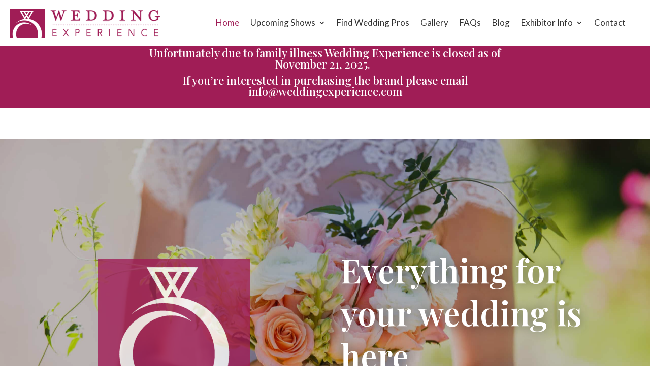

--- FILE ---
content_type: text/css
request_url: https://weddingexperience.com/wp-content/themes/Divi-child/style.css?ver=4.27.4
body_size: 2680
content:
/**
 * Theme Name:     Divi Child New
 * Author:         Elegant Themes
 * Template:       Divi
 * Text Domain:	   divi-child-new
 * Description:    Smart. Flexible. Beautiful. Divi is the most powerful theme in our collection.
 */



#main-content{
margin-top: 98px;
}

.et_pb_menu .et_pb_menu__menu > nav > ul > li > ul {
	left: inherit;
	right: 0;
}

	.home-slider-section .et_pb_slide_content img {
		width: 200px;
	}
	
	
	
	.mobile_nav .mobile_menu_bar:before {
		  color: #e2188e !important;
	}
	
	.header-section .et_pb_menu .et_pb_mobile_menu_upwards .et_mobile_menu {
	top: 85px;
bottom: inherit;
margin-left: -15px;
margin-right: -15px;
width: calc(100% + 20px);
border-top: 3px solid #BC2534;
padding: 0;
	}

.et_pb_bg_layout_dark .et_pb_slide_description {
	text-shadow: inherit !important;
}


@media only screen and (max-width:980px) {
 .et_pb_menu .et_mobile_menu .menu-item-has-children>a,
 #main-header .et_mobile_menu .menu-item-has-children>a {
  background-color:transparent;
  position:relative
 }
 .et_pb_slide {
  padding:0!important
 }
 .error404.et-db #et-boc .et-l .et_pb_menu_0_tb_header.et_pb_menu ul li.appt-link a {
  color:#fff!important
 }
 .header-section a.curve-btn {
  display:none
 }
 .et_pb_menu .et_mobile_menu .menu-item-has-children>a:after,
 #main-header .et_mobile_menu .menu-item-has-children>a:after {
  font-family:'ETmodules';
  text-align:center;
  speak:none;
  font-weight:600;
  font-variant:normal;
  text-transform:none;
  -webkit-font-smoothing:antialiased;
  position:absolute;
  font-size:18px;
  content:'\4c';
  top:11px;
  right:13px
 }
 .header-section .et_mobile_menu li.appt-link a {
  color:#FFFFFF!important;
  border-width:0px!important;
  font-size:14px;
  font-family:'Poppins',Helvetica,Arial,Lucida,sans-serif!important;
  background-color:#bc2534;
  border-top-left-radius:30px;
  border-bottom-right-radius:30px;
  padding-top:12px!important;
  padding-right:25px!important;
  padding-bottom:12px!important;
  padding-left:25px!important;
  display:block;
  max-width:300px;
  margin:20px auto;
  text-align:center
 }
 .et_pb_menu .et_mobile_menu .menu-item-has-children.visible>a:after,
 #main-header .et_mobile_menu .menu-item-has-children.visible>a:after {
  content:'\4d'
 }
 .et_pb_menu .et_mobile_menu ul.sub-menu,
 #main-header .et_mobile_menu ul.sub-menu,
 .et-db #et-boc .et-l .et_pb_menu .et_mobile_menu li ul.sub-menu {
  display:none!important;
  visibility:hidden!important;
  transition:all 1.5s ease-in-out
 }
 .et_pb_menu .et_mobile_menu li.visible>ul.sub-menu,
 #main-header .et_mobile_menu li.visible>ul.sub-menu,
 .et-db #et-boc .et-l #main-header .et_mobile_menu li.visible>ul.sub-menu,
 .et-db #et-boc .et-l .et_pb_fullwidth_menu .et_mobile_menu li.visible>ul.sub-menu,
 .et-db #et-boc .et-l .et_pb_menu .et_mobile_menu li.visible>ul.sub-menu {
  display:block!important;
  visibility:visible!important
 }
 }
	
@media only screen and (max-width:1200px) {
	.et_pb_menu .et_pb_menu__menu > nav > ul > li {
		padding: 0px !important;
	}
	
	.et_pb_menu .et_pb_menu__menu > nav > ul > li a {
		font-size: 15px !important;
	}
	
	header .et_pb_menu--with-logo .et_pb_menu__menu > nav > ul > li > a {
		padding: 10px 12px !important;
	}
}

@media only screen and (max-width:980px) {
	header .et_pb_menu .et_mobile_menu, header .et_pb_menu .et_mobile_menu ul {
		padding: 15px;
	}
	
	header ul li {
		margin-right: 0 !important;
		position: relative;
	}
	
	header .et_mobile_menu .menu-item-has-children > a {
		background-color: transparent;
	}
	
	header .et_mobile_menu li li {
		padding-left: 0 !important;
	}
	
	header .et_pb_menu .et_mobile_menu ul.sub-menu {
		padding: 0 10px !important;
	}

	header .et_mobile_menu .menu-item-has-children > a {
		font-weight: normal !important;
	}
}



.home-event-section .event-date {
background: #000;
position: absolute;
top: 0px;
padding: 10px 20px;
color: #fff;
text-align:center;
border-radius: 0;
	line-height: 20px;
}

.home-event-section .et_pb_image_wrap {
	overflow:hidden;
}

.home-event-section .et_pb_image_wrap  img {
	transition: all 0.6s ease 0s;
	-moz-transition: all 0.6s ease 0s;
	-webkit-transition: all 0.6s ease 0s;
}

.home-event-section .et_pb_image_wrap:hover img {
	transform:scale(1.1);
	-moz-transform:scale(1.1);
	-webkit-transform:scale(1.1);
} 


.home-event-section .event-date p span {
	display:block;
}

.about-img-box {
	position:relative;
}

.about-img-box:after {
	content: "";
	display:block;;
	position: absolute;
	width: 143px;
	height: 145px;
	background: url('https://wedexpo.flywheelsites.com/wp-content/uploads/2022/08/shape.png') no-repeat center;
	background-size: 100% auto;
	top: -30px;
z-index: -1;
left: -40px;
}

.rs-videos.about-video {
position: relative;
background-image: url(https://wedexpo.flywheelsites.com/wp-content/uploads/2022/08/video-bg-1.jpg);
background-position: center center;
background-repeat: no-repeat;
background-size: cover;
border-radius: 10px 10px 10px 10px;
text-align: center;
margin: -440px 130px 0px 130px;
padding: 270px 0px 270px 0px;
z-index: 2;	
}

.rs-videos .animate-border .popup-border {
background: #fa0368;
width: 80px;
height: 80px;
line-height: 80px;
text-align: center;
display: inline-block;
border-radius: 50%;
position: absolute;	
}

.rs-videos.about-video .animate-border .popup-border {
  left: 50%;
  top: 50%;
  transform: translate(-50%, -50%);
}

.rs-videos .animate-border .popup-border::before {
  content: "";
  border: 2px solid #fa0368;
  position: absolute;
  z-index: 0;
  left: 50%;
  top: 50%;
  transform: translateX(-50%) translateY(-50%);
  display: block;
  width: 180px;
  height: 180px;
  border-radius: 50%;
  animation: zoomBig 3.25s linear infinite;
    animation-delay: 0s;
  -webkit-animation-delay: .75s;
  animation-delay: .75s;
}

.rs-videos .animate-border .popup-border i {
  font-size: 20px;
  line-height: 80px;
  display: block;
  color: #ffffff;
}

.rs-videos .animate-border .popup-border::after {
  content: "";
  border: 2px solid #fa0368;
  position: absolute;
  z-index: 0;
  left: 50%;
  top: 50%;
  transform: translateX(-50%) translateY(-50%);
  display: block;
  width: 180px;
  height: 180px;
  border-radius: 50%;
  animation: zoomBig 3.25s linear infinite;
    animation-delay: 0s;
  -webkit-animation-delay: 0s;
  animation-delay: 0s;
}

@keyframes zoomBig {
  0% {
    transform: translate(-50%, -50%) scale(0.5);
    opacity: 1;
    border-width: 3px;
  }
  40% {
    opacity: .5;
    border-width: 2px;
  }
  65% {
    border-width: 1px;
  }
  100% {
    transform: translate(-50%, -50%) scale(1);
    opacity: 0;
    border-width: 1px;
  }
}
@keyframes zoomBig {
  0% {
    transform: translate(-50%, -50%) scale(0.5);
    opacity: 1;
    border-width: 3px;
  }
  40% {
    opacity: .5;
    border-width: 2px;
  }
  65% {
    border-width: 1px;
  }
  100% {
    transform: translate(-50%, -50%) scale(1);
    opacity: 0;
    border-width: 1px;
  }
}


.da-overlay-visible .da-overlay {
	backdrop-filter: inherit !important;
-webkit-backdrop-filter: inherit !important;
}

#et-boc .area-outer-wrap .da-close {
	opacity: 1 !important;
	color: #fff !important;
	font-size: 50px !important;
font-weight: 300 !important;
	top: -40px !important;
right: -10px !important;
}



.et-pb-contact-message {
	display:none;
}



#main-content {
	margin-top: 74px;
}

.review-col-odd .quote-icon,
.review-col-even .quote-icon {
background: #e2188e;
width: 50px;
height: 50px;
line-height: 65px;
display: block;
border-radius: 50%;
position: absolute;
top: -60px;
}

.review-col-even .quote-icon {
	background: #642ca9;
}

.review-col-odd .quote-icon img,
.review-col-even .quote-icon img {
	left: 11px;
	position:relative;
}

.long-testimonial .et_pb_column {
	overflow:inherit !important;
}



.contact-info-box a {
	color: #fff !important;
}

.contact-info-box a:hover {
	text-decoration:underline;
}

.blog-list-section article .et_pb_image_container {
  height: 200px;
  overflow: hidden;
}

.blog-list-section .et_pb_ajax_pagination_container article {
  min-height: 500px;
	position:relative;
}

.blog-list-section .et_pb_ajax_pagination_container article h2 {
  min-height: 80px;
	line-height: 28px;
}

.blog-list-section .et_pb_ajax_pagination_container article h2 a:hover {
	color: #642ca9 !important;
}

.blog-list-section .et_pb_ajax_pagination_container article .post-meta {
position: absolute;
top: 221px;
background-color: #6B6B6B;
color: #fff !important;
padding: 5px 20px;
left: -1px;	
}

.event-hero-section ul li.dsm_icon_list_child {
	justify-content:center;
}

.event-contact-details h4 {
margin-top: 5px;
padding-bottom: 5px !important;
}



.selling-process .count-number {
position: absolute;
right: -32px;
font-size: 120px;
color: #5C6E6F1C;
top: 30px;
z-index: -1;
}

.location-info-section .str {
	margin: 20px auto;
	border-color: #e2188e;
}

.location-info-section .str .str-event-info {
	background: #e2188e;
	font-family: 'Lato',Helvetica,Arial,Lucida,sans-serif !important;
}

.location-info-section .str .str-event-info {
	font-family: 'Lato',Helvetica,Arial,Lucida,sans-serif;
	font-size: 15px;
letter-spacing: 1px;
}

.location-info-section .str .str-navigation tr td.str-title {
	background: #f5f3ed;
	border: none;
	font-family: 'Lato',Helvetica,Arial,Lucida,sans-serif;
	padding: 10px;
	text-transform:uppercase;
	font-weight: 600;
}

.location-info-section .str .str-navigation {
	border: none;
}

.location-info-section .str .str-code-link,
.location-info-section .str .str-instructions {
	font-family: 'Lato',Helvetica,Arial,Lucida,sans-serif;
}

.location-info-section .str .str-ticket .str-item-name {
	border: none;
	font-family: 'Lato',Helvetica,Arial,Lucida,sans-serif;
}

.location-info-section .str .str-ticket .str-item-price {
	border: none;
	font-family: 'Lato',Helvetica,Arial,Lucida,sans-serif;
	font-weight: 700;
	color: #e2188e;
}

.location-info-section .str .str-ticket .str-item-description {
	border: none;
}

.location-info-section .str .str-buttons button {
	background: #e2188e;
border: none;
padding: 15px 45px;
font-family: 'Lato',Helvetica,Arial,Lucida,sans-serif;
color: #fff;
font-weight: 700;
font-size: 15px;
text-transform: uppercase;
letter-spacing: 1px;
	transition: all .2s linear;
-moz-transition: all .2s linear;
-webkit-transition: all .2s linear;
}

.location-info-section .str .str-buttons button:hover {
	background: #000;
	transition: all .2s linear;
-moz-transition: all .2s linear;
-webkit-transition: all .2s linear;
}

.location-info-section .str .str-item-label {
border-bottom: none;
text-transform: capitalize;
font-style: normal;
	padding: 12px 15px 2px 21px;
	border-top: none;
}

.location-info-section .str .str-ticket .str-item-full {
	border: none;
}

.str .str-buttons button.str-back {
	background: #f5f3ed;
	color: #000;
}

.location-info-section .str .str-buttons button:hover {
	color: #fff !important;
}

.str, .str * {
font-family: 'Lato',Helvetica,Arial,Lucida,sans-serif !important;	
}

.location-info-section .str .str-cart .str-cart-item {
	padding: 10px;
	font-size: 15px;
}

.location-info-section .str .str-cart .str-cart-item-price {
font-family: 'Lato',Helvetica,Arial,Lucida,sans-serif !important;	
	font-weight: 700;
	color: #e2188e;
	padding-right: 12px;
}

.location-info-section .str .str-sub-heading {
	font-weight: 700;
	padding: 12px;
}

.location-info-section .str .str-divider {
	border-color: #eee;
}

.location-info-section .str-payment .str-override  {
	border: none;
}

.selling-process-list .dsm_card_image_wrapper img {
	opacity: 0.25;
}


.error404 #content-area {
 padding:70px 0 150px;
 text-align:center;
 font-family:'Lato',Helvetica,Arial,Lucida,sans-serif
}
.error404 .container:before {
 content:"";
 display:none
}
.error404 .error h2 {
 font-size:140px;
 font-weight:300;
 text-align:center;
 line-height:140px;
 color:#000;
 font-family:'Lato',Helvetica,Arial,Lucida,sans-serif
}
.error404 .error h1 {
 font-size:30px;
 color:#000;
 font-family:'Lato',Helvetica,Arial,Lucida,sans-serif;
 line-height:40px
}
.error404 .error a {
 color:#fff !important;
 border-width:0px !important;
 font-size:14px;
 font-family:'Lato',Helvetica,Arial,Lucida,sans-serif !important;
 background-color:#849899 !important;
 padding:12px 30px;
 display:block;
 max-width:220px;
 margin:20px auto 20px;
 transition:all 0.5s ease 0s;
 -moz-transition:all 0.5s ease 0s;
 -webkit-transition:all 0.5s ease 0s
}
.error404 .error a:hover {
 background-color:#000!important;
 color:#fff!important
}

--- FILE ---
content_type: text/css
request_url: https://weddingexperience.com/wp-content/et-cache/335829/et-core-unified-335829.min.css?ver=1768411713
body_size: 2375
content:
.et_pb_row{width:100%!important}body{overflow-x:hidden}#page-container{overflow-y:initial!important}.et_pb_blog_grid .et_pb_post .entry-title a:after,.et_pb_posts .et_pb_post .entry-title a:after{position:absolute;display:block;content:"";width:100%;height:100%;left:0;top:0}.post-content-inner{margin-bottom:10px}.carousel-slider .carousel-slider__item{max-height:300px;overflow:hidden}.blog-list-section .et_pb_ajax_pagination_container,.other-related-post .et_pb_ajax_pagination_container{display:-ms-flexbox;display:flex;-ms-flex-wrap:wrap;flex-wrap:wrap}.blog-list-section .et_pb_ajax_pagination_container article h2{min-height:auto}.blog-list-section .et_pb_ajax_pagination_container article .entry-featured-image-url,.other-related-post .et_pb_ajax_pagination_container article.entry-featured-image-url{max-height:225px;overflow:hidden}.blog-list-section .et_pb_ajax_pagination_container article,.other-related-post .et_pb_ajax_pagination_container article{-ms-flex:0 0 30.333333%;flex:0 0 30.333333%;max-width:30.333333%;padding:15px 15px 15px;height:100%;box-shadow:0px 0px 15px rgba(0,0,0,0.15);-moz-box-shadow:0px 0px 15px rgba(0,0,0,0.15);-webkit-box-shadow:0px 0px 15px rgba(0,0,0,0.15);margin:15px 15px 25px 15px}.other-related-post .et_pb_ajax_pagination_container article{background:#fff}.other-related-post .et_pb_ajax_pagination_container article a.entry-featured-image-url{margin-bottom:15px}.other-related-post .et_pb_ajax_pagination_container article .post-content{margin-top:10px}.other-related-post .et_pb_ajax_pagination_container article img{margin:0 auto!important}footer .et_mobile_menu li{list-style-type:none!important}.blog-list-section .et_pb_ajax_pagination_container article,.other-related-post .et_pb_ajax_pagination_container article{min-height:500px;position:relative}footer .et-menu li a{padding:0 5px}.contact-sec-one .et_pb_blurb_description p{margin-top:-10px}@media only screen and (max-width:1040px){.blog-list-section .et_pb_ajax_pagination_container article,.other-related-post .et_pb_ajax_pagination_container article{-ms-flex:0 0 45.333333%;flex:0 0 45.333333%;max-width:45.333333%}}@media only screen and (max-width:1040px){.blog-list-section .et_pb_ajax_pagination_container article,.other-related-post .et_pb_ajax_pagination_container article{-ms-flex:0 0 100%;flex:0 0 100%;max-width:100%;margin:0 0px 25px 0px;min-height:inherit!important}}body.single #main-content img{margin:15px 0 20px;display:block}@media only screen and (max-width:1200px){header .et_pb_menu .et_pb_menu__menu>nav>ul>li a{font-size:15px!important;padding:30px 15px!important}header .et_pb_menu__menu nav ul.sub-menu li a{padding:5px 10px!important}}@media only screen and (max-width:991px){footer .et_mobile_menu{display:block;position:relative;width:100%;text-align:center!important;box-shadow:inherit;border:none;padding:0!important}footer .et_mobile_nav_menu{display:block!important;width:100%;text-align:center}footer .et_pb_menu__wrap .mobile_menu_bar{display:none}.other-related-post .et_pb_ajax_pagination_container article{min-height:inherit}}@media only screen and (max-width:980px){.dsm_image_carousel_arrow_outside.dsm_image_carousel_arrow_mobile_inside .swiper-button-prev{left:-15px!important}#global-header-section{z-index:99999999!important}.et_mobile_nav_menu{z-index:99999999!important}.dsm_image_carousel_arrow_outside.dsm_image_carousel_arrow_mobile_inside .swiper-button-next{right:-15px!important}.dsm_image_carousel .swiper-slide img{max-width:70%!important}.location-info-section .str{max-width:100%;margin:0 auto}.str .str-ticket .str-item-name{font-size:100%!important;font-weight:700}}@media only screen and (max-width:480px){.str .str-ticket .str-item-description *{width:150%}.dsm_image_carousel .swiper-slide img{max-width:100%!important}.dsm_image_carousel .dsm_image_carousel_container{margin-bottom:20px}}.et-pb-contact-message p{color:#a01d56;font-size:18px;font-weight:400}.et_pb_contact_form label.et_pb_contact_form_label{display:block!important;font-weight:bold;color:#a01d56}.et_pb_contact_form .et_pb_contact_field_options_wrapper .et_pb_contact_field_options_title{display:none}.et_pb_contact_form ::-webkit-input-placeholder{color:#eee!important}.et_pb_contact_form.my_contact :-moz-placeholder{color:#eee!important}.et_pb_contact_form ::-moz-placeholder{color:#eee!important}.et_pb_contact_form :-ms-input-placeholder{color:#eee!important}.et_contact_bottom_container{float:none;text-align:left;display:block!important}.et-pb-contact-message{display:block;text-align:center}.et-pb-contact-message p{font-size:22px}@media only screen and (max-width:767px){.el_dynamic_masonry_gallery .el_masonry_gallery_filter_categories li{padding:6px 12px!important;font-size:12px;margin-bottom:8px;margin-right:8px}}.pagination a{font-size:14px}.pagination .alignleft{margin-right:20px}.page-id-332508 #main-content .et_pb_section{padding-left:20px;padding-right:20px}.dsm_breadcrumbs_crumb,.dsm_home_text{font-size:14px!important}.directorist-sidebar{position:relative;z-index:1}.single-at_biz_dir #et-main-area{padding-top:180px}.single-at_biz_dir .directorist-card__body{position:relative;z-index:1}#directorist.atbd_wrapper .atbd_all_categories a{min-height:300px!important}.cat-box .cat-info h4.cat-name{font-size:26px!important;max-width:325px!important;line-height:40px!important}.directorist-archive-items .directorist-listing-title,.add-listing-section .directorist-add-listing-form .directorist-content-module__title h4{font-weight:700;font-size:21px;color:#a01d56!important;line-height:1.3em;margin:0!important}.add-listing-section .directorist-add-listing-form .directorist-content-module__title h4{padding-bottom:0}.directorist-archive-items .directorist-listing-title a{color:#a01d56!important;font-weight:700;font-size:21px}.directorist-archive-items .directorist-listing-title a:hover{color:#000!important;-webkit-transition:all .4s ease-in-out;transition:all .4s ease-in-out}.directorist-listing-single .directorist-listing-single__info .directorist-listing-single__info--list ul li>div{-webkit-box-align:start;-webkit-align-items:start;-ms-flex-align:start;align-items:start;color:#333}.directorist-listing-single .directorist-listing-single__info .directorist-listing-single__info--list ul li>div .directorist-icon-mask{position:relative;top:5px}.directorist-listing-single .directorist-listing-single__info .directorist-listing-single__info--list{margin-left:-5px}.directorist-listing-single .directorist-listing-single__info .directorist-listing-single__info--list ul li a,.directorist-listing-details .directorist-listing-details__text p{color:#333}.directorist-listing-single .directorist-listing-single__meta .directorist-listing-single__meta--left .directorist-listing-category a{color:#333;font-size:12px}.directorist-listing-single .directorist-listing-single__info .directorist-listing-single__info--list ul li a:hover,.directorist-listing-single__meta .directorist-listing-single__meta--left .directorist-listing-category a:hover{color:#a01d56!important;-webkit-transition:all .4s ease-in-out;transition:all .4s ease-in-out}.directorist-listing-single{height:100%}.directorist-listing-category__popup{display:none!important}.directorist-pagination .page-numbers.current{background-color:#a01d56;border-color:#a01d56}.directorist-search-top__title{padding-bottom:0!important}.directorist-search-top__subtitle{color:#fff!important}.single-at_biz_dir .directorist-card .directorist-card__header{display:none}.single-at_biz_dir .directorist-listing-details__listing-title{color:#a01d56!important;font-weight:700;font-size:30px}.directorist-listing-single .directorist-listing-single__info .directorist-info-item span a{font-size:13px}.atbd_widget_title h4,.widget.atbd_widget .atbd_widget_title h4{color:#a01d56!important;font-weight:700;font-size:20px}.widget.atbd_widget .atbdp-widget-categories>ul.atbdp_parent_category>li>a{font-size:15px}.widget.atbd_widget .atbdp-widget-categories>ul.atbdp_parent_category>li>a:hover{color:#a01d56!important}.directorist-details-info-wrap .directorist-single-info .directorist-single-info__label{min-width:160px;font-weight:700;color:#333;font-size:14px}.directorist-details-info-wrap .directorist-single-info .directorist-single-info__value{font-weight:700;color:#333;font-size:14px}.post-335521 .et_pb_section{background:#EFF0F6;padding:70px 20px}.post-335521 .et_pb_section .et_password_protected_form{background-color:#fff;padding:40px;max-width:800px;margin:50px auto;text-align:center}.post-335521 .et_pb_section .et_password_protected_form h1{font-weight:600;font-size:30px;color:#a01d56!important;line-height:1.3em}.post-335521 .et_password_protected_form p{margin-bottom:15px}.post-335521 .et_password_protected_form .et_submit_button,.add-listing-section .directorist-form-submit button.directorist-btn{float:none;background-color:#a01d56!important;border:none!important}.post-335521 .et_password_protected_form .et_submit_button:hover,.add-listing-section .directorist-form-submit button.directorist-btn:hover{background:#000!important}.tiktok{position:relative}.tiktok:after{background:url('https://elegantwedding.flywheelsites.com/wp-content/uploads/2023/05/tik-tok.png');width:16px;height:16px;display:block;position:absolute;content:"";left:9px;top:9px;background-size:16px auto}.tiktok:hover{background-color:#f00044!important}.directorist-details-info-wrap .directorist-single-info .directorist-single-info__label{min-width:auto;margin-right:5px}.et_password_protected_form{padding-left:20px;padding-right:20px}@media only screen and (max-width:1199px){.directorist-all-listing-col{width:50%!important}}@media only screen and (max-width:767px){.directorist-all-listing-col{width:100%!important}.directorist-search-contents{padding-top:40px!important;padding-bottom:40px!important}}@media only screen and (max-width:980px){header .et_mobile_menu{max-height:550px;overflow-y:scroll;padding-bottom:30px!important}}@media only screen and (max-width:767px){.directorist-search-contents .directorist-container-fluid form{width:100%!important}.directorist-single .directorist-details-info-wrap .directorist-single-info{margin-bottom:20px}.directorist-details-info-wrap .directorist-single-info .directorist-single-info__label{margin-right:0!important;margin-bottom:5px!important}.single-at_biz_dir .directorist-listing-details__listing-title{font-size:20px;margin-right:0}}.single-at_biz_dir .directorist-card .directorist-card__header{display:flex}.single-at_biz_dir .directorist-container{max-width:1400px;width:100%}.single-at_biz_dir .directorist-card .directorist-card__header .directorist-card__header--title i{display:none}.single-at_biz_dir .directorist-card__body{padding-left:20px;padding-right:20px}.single-at_biz_dir .directorist-single-wrapper .directorist-card__header .directorist-card__header--title{color:#a01d56!important;font-weight:700;font-size:24px}.directorist-archive-items .directorist-listing-title a{word-break:inherit!important;display:block}.directorist-archive-items .directorist-listing-title a{font-size:18px;line-height:24px}@media only screen and (max-width:1400px){.directorist-archive-items .directorist-listing-title a{font-size:22px;line-height:30px}}@media only screen and (max-width:980px){.single-at_biz_dir .directorist-col-md-8,.single-at_biz_dir .directorist-col-md-4{width:100%}.directorist-search-contents .directorist-container-fluid form{width:100%!important}.directorist-search-contents .directorist-search-form-top .directorist-search-field{border:1px solid #eff1f6!important;margin-left:20px!important}.directorist-search-top__title{font-size:30px;line-height:40px}}@media only screen and (max-width:1024px){.directorist-content-active .directorist-listings-header{padding:20px 15px}.directorist-content-active .directorist-listings-header__left .directorist-filter-btn,.directorist-dropdown .directorist-dropdown__toggle{font-size:13px}.directorist-content-active .directorist-listings-header__left .directorist-header-found-title{font-size:12px}.directorist-container-fluid{padding-left:0;padding-right:0}}.blog-list .et_pb_ajax_pagination_container{display:-ms-flexbox;display:flex;-ms-flex-wrap:wrap;flex-wrap:wrap}.blog-list .et_pb_ajax_pagination_container article{-ms-flex:0 0 31%;flex:0 0 31%;max-width:31%;margin-right:20px;padding:10px;border:1px solid #eee;background:#fff}.blog-list .et_pb_ajax_pagination_container article a{max-height:250px;overflow:hidden}@media only screen and (max-width:980px){.blog-list .et_pb_ajax_pagination_container article{-ms-flex:0 0 47.5%;flex:0 0 47.5%;max-width:47.5%}}@media only screen and (max-width:980px){.blog-list .et_pb_ajax_pagination_container article{-ms-flex:0 0 100%;flex:0 0 100%;max-width:100%}}.other-related-post .dsm-entry-thumbnail{max-height:250px;overflow:hidden}.other-related-post .dsm-entry-thumbnail img{margin-top:0!important}.grecaptcha-badge{visibility:hidden}

--- FILE ---
content_type: text/css
request_url: https://weddingexperience.com/wp-content/et-cache/335829/et-core-unified-tb-43-tb-600-deferred-335829.min.css?ver=1768411715
body_size: 4454
content:
.et_pb_section_0_tb_header{border-bottom-width:1px;border-bottom-color:#EFF2F6;width:100%;position:fixed;top:0;z-index:99999999}.et_pb_section_0_tb_header.et_pb_section{padding-top:7px;padding-right:20px;padding-bottom:7px;padding-left:20px}.et_pb_row_0_tb_header.et_pb_row{padding-top:0px!important;padding-right:0px!important;padding-bottom:0px!important;padding-left:0px!important;padding-top:0px;padding-right:0px;padding-bottom:0px;padding-left:0px}.et_pb_row_0_tb_header,body #page-container .et-db #et-boc .et-l .et_pb_row_0_tb_header.et_pb_row,body.et_pb_pagebuilder_layout.single #page-container #et-boc .et-l .et_pb_row_0_tb_header.et_pb_row,body.et_pb_pagebuilder_layout.single.et_full_width_page #page-container #et-boc .et-l .et_pb_row_0_tb_header.et_pb_row{width:100%}.et_pb_row_0_tb_header{max-width:100%!important}.et_pb_menu_0_tb_header.et_pb_menu ul li a{font-size:17px;color:#333333!important}.et_pb_menu_0_tb_header.et_pb_menu ul li:hover>a,.et_pb_menu_0_tb_header.et_pb_menu ul li.current-menu-item a:hover,.et_pb_menu_0_tb_header.et_pb_menu .nav li ul.sub-menu a:hover{color:#cc8cac!important}.et_pb_menu_0_tb_header.et_pb_menu{background-color:#ffffff}.et_pb_menu_0_tb_header{margin-right:28px!important}.et_pb_menu_0_tb_header.et_pb_menu ul li a,.et_pb_menu_0_tb_header.et_pb_menu ul li.current-menu-item a,.et_pb_menu_0_tb_header.et_pb_menu .nav li ul a{transition:color 300ms ease 0ms,font-size 300ms ease 0ms}.et_pb_menu_0_tb_header.et_pb_menu ul li.current-menu-item a,.et_pb_menu_0_tb_header.et_pb_menu .nav li ul.sub-menu li.current-menu-item a,.et_pb_menu_0_tb_header.et_pb_menu .et_mobile_menu a{color:#a01d56!important}.et_pb_menu_0_tb_header.et_pb_menu .nav li ul{background-color:#FFFFFF!important;border-color:#a01d56}.et_pb_menu_0_tb_header.et_pb_menu .et_mobile_menu{border-color:#a01d56}.et_pb_menu_0_tb_header.et_pb_menu .nav li ul.sub-menu a{color:#333333!important}.et_pb_menu_0_tb_header.et_pb_menu .et_mobile_menu,.et_pb_menu_0_tb_header.et_pb_menu .et_mobile_menu ul{background-color:#ffffff!important}.et_pb_menu_0_tb_header.et_pb_menu nav>ul>li>a:hover,.et_pb_menu_0_tb_header.et_pb_menu nav>ul>li li a:hover{opacity:1}.et_pb_menu_0_tb_header .et_pb_menu_inner_container>.et_pb_menu__logo-wrap,.et_pb_menu_0_tb_header .et_pb_menu__logo-slot{width:auto;max-width:100%}.et_pb_menu_0_tb_header .et_pb_menu_inner_container>.et_pb_menu__logo-wrap .et_pb_menu__logo img,.et_pb_menu_0_tb_header .et_pb_menu__logo-slot .et_pb_menu__logo-wrap img{height:auto;max-height:none}.et_pb_menu_0_tb_header .mobile_nav .mobile_menu_bar:before,.et_pb_menu_0_tb_header .et_pb_menu__icon.et_pb_menu__search-button,.et_pb_menu_0_tb_header .et_pb_menu__icon.et_pb_menu__close-search-button,.et_pb_menu_0_tb_header .et_pb_menu__icon.et_pb_menu__cart-button{color:#a01d56}.et_pb_fullwidth_header.et_pb_fullwidth_header_0_tb_header{background-color:#a01d56}.et_pb_fullwidth_header_0_tb_header{max-height:199px;position:static!important;top:0px;right:auto;bottom:auto;left:0px}@media only screen and (max-width:980px){.et_pb_section_0_tb_header{border-bottom-width:1px;border-bottom-color:#EFF2F6}.et_pb_section_0_tb_header.et_pb_section{padding-top:20px;padding-right:20px;padding-bottom:20px;padding-left:20px}.et_pb_menu_0_tb_header{margin-right:0px!important}.et_pb_fullwidth_header_0_tb_header{max-height:195px}}@media only screen and (max-width:767px){.et_pb_section_0_tb_header{border-bottom-width:1px;border-bottom-color:#EFF2F6}.et_pb_section_0_tb_header.et_pb_section{padding-top:20px;padding-right:20px;padding-bottom:20px;padding-left:20px}.et_pb_menu_0_tb_header{margin-right:0px!important}.et_pb_fullwidth_header_0_tb_header{max-height:289px}}.et_pb_section_0_tb_footer.et_pb_section{padding-top:20px;padding-right:20px;padding-bottom:20px;padding-left:20px;background-color:#cc8cac!important}.et_pb_row_0_tb_footer.et_pb_row{padding-top:0px!important;padding-bottom:0px!important;padding-top:0px;padding-bottom:0px}.et_pb_row_0_tb_footer{align-items:center}.et_pb_menu_0_tb_footer.et_pb_menu ul li a{font-size:16px;color:#FFFFFF!important;line-height:1.1em}.et_pb_menu_0_tb_footer.et_pb_menu{background-color:#cc8cac}.et_pb_menu_0_tb_footer.et_pb_menu ul li.current-menu-item a{color:#000000!important}.et_pb_menu_0_tb_footer.et_pb_menu .nav li ul,.et_pb_menu_0_tb_footer.et_pb_menu .et_mobile_menu,.et_pb_menu_0_tb_footer.et_pb_menu .et_mobile_menu ul{background-color:#cc8cac!important}.et_pb_menu_0_tb_footer .et_pb_menu_inner_container>.et_pb_menu__logo-wrap,.et_pb_menu_0_tb_footer .et_pb_menu__logo-slot{width:auto;max-width:100%}.et_pb_menu_0_tb_footer .et_pb_menu_inner_container>.et_pb_menu__logo-wrap .et_pb_menu__logo img,.et_pb_menu_0_tb_footer .et_pb_menu__logo-slot .et_pb_menu__logo-wrap img{height:auto;max-height:none}.et_pb_menu_0_tb_footer .mobile_nav .mobile_menu_bar:before,.et_pb_menu_0_tb_footer .et_pb_menu__icon.et_pb_menu__search-button,.et_pb_menu_0_tb_footer .et_pb_menu__icon.et_pb_menu__close-search-button,.et_pb_menu_0_tb_footer .et_pb_menu__icon.et_pb_menu__cart-button{color:#a01d56}.et_pb_image_0_tb_footer{max-width:200px;text-align:center}.dsm_icon_list_child_0_tb_footer.dsm_icon_list_child .dsm_icon_list_icon{font-family:ETmodules!important;font-weight:400!important}.dsm_icon_list_child_1_tb_footer.dsm_icon_list_child .dsm_icon_list_icon{font-family:FontAwesome!important;font-weight:400!important}.dsm_icon_list_text{line-height:1.3em}.dsm_icon_list_0_tb_footer .dsm_icon_list_child,.dsm_icon_list_0_tb_footer .dsm_icon_list_child a{font-family:'Lato',Helvetica,Arial,Lucida,sans-serif;font-size:18px;color:#FFFFFF!important;line-height:1.3em}.dsm_icon_list_0_tb_footer{margin-bottom:15px!important}.dsm_icon_list_0_tb_footer .dsm_icon_list_items .dsm_icon_list_icon{font-size:17px;padding:0px;width:1em;color:#FFFFFF}.dsm_icon_list_0_tb_footer .dsm_icon_list_ltr_direction .dsm_icon_list_child .dsm_icon_list_text{padding-left:15px}.dsm_icon_list_0_tb_footer .dsm_icon_list_items .dsm_icon_list_child,.dsm_icon_list_0_tb_footer .dsm_icon_list_items .dsm_icon_list_child a{justify-content:center;align-items:flex-start}.dsm_icon_list_0_tb_footer .dsm_icon_list_items .dsm_icon_list_child:not(:last-child){margin-bottom:5px}.dsm_icon_list_0_tb_footer .dsm_icon_list_items .dsm_icon_list_child{padding-bottom:10px}body #page-container .et_pb_section .et_pb_social_media_follow li.et_pb_social_media_follow_network_1_tb_footer .follow_button:before,body #page-container .et_pb_section .et_pb_social_media_follow li.et_pb_social_media_follow_network_1_tb_footer .follow_button:after,body #page-container .et_pb_section .et_pb_social_media_follow li.et_pb_social_media_follow_network_2_tb_footer .follow_button:before,body #page-container .et_pb_section .et_pb_social_media_follow li.et_pb_social_media_follow_network_2_tb_footer .follow_button:after,body #page-container .et_pb_section .et_pb_social_media_follow li.et_pb_social_media_follow_network_3_tb_footer .follow_button:before,body #page-container .et_pb_section .et_pb_social_media_follow li.et_pb_social_media_follow_network_3_tb_footer .follow_button:after,body #page-container .et_pb_section .et_pb_social_media_follow li.et_pb_social_media_follow_network_4_tb_footer .follow_button:before,body #page-container .et_pb_section .et_pb_social_media_follow li.et_pb_social_media_follow_network_4_tb_footer .follow_button:after{display:none!important}.et_pb_section_1_tb_footer.et_pb_section{padding-top:20px;padding-right:20px;padding-bottom:11px;padding-left:20px;background-color:#fceef4!important}.et_pb_row_1_tb_footer.et_pb_row{padding-top:0px!important;padding-right:0px!important;padding-bottom:0px!important;padding-left:0px!important;padding-top:0px;padding-right:0px;padding-bottom:0px;padding-left:0px}.et_pb_text_0_tb_footer.et_pb_text{color:#474747!important}.et_pb_text_0_tb_footer{font-size:14px;margin-top:-6px!important;margin-bottom:4px!important}.et_pb_social_media_follow_network_0_tb_footer.et_pb_social_icon a.icon,.et_pb_social_media_follow_network_1_tb_footer.et_pb_social_icon a.icon,.et_pb_social_media_follow_network_2_tb_footer.et_pb_social_icon a.icon,.et_pb_social_media_follow_network_3_tb_footer.et_pb_social_icon a.icon,.et_pb_social_media_follow_network_4_tb_footer.et_pb_social_icon a.icon{border-width:2px;border-color:#FFFFFF}@media only screen and (max-width:980px){.et_pb_image_0_tb_footer .et_pb_image_wrap img{width:auto}.dsm_icon_list_0_tb_footer .dsm_icon_list_items .dsm_icon_list_child,.dsm_icon_list_0_tb_footer .dsm_icon_list_items .dsm_icon_list_child a{justify-content:center}}@media only screen and (max-width:767px){.et_pb_image_0_tb_footer .et_pb_image_wrap img{width:auto}.dsm_icon_list_0_tb_footer .dsm_icon_list_items .dsm_icon_list_child,.dsm_icon_list_0_tb_footer .dsm_icon_list_items .dsm_icon_list_child a{justify-content:center}}.et_pb_section_0.et_pb_section{padding-right:0px;padding-left:0px}.et_pb_slide_0.et_pb_slide .et_pb_slide_overlay_container,.et_pb_slide_1.et_pb_slide .et_pb_slide_overlay_container,.et_pb_slide_2.et_pb_slide .et_pb_slide_overlay_container{background-color:rgba(0,0,0,0.25)}.et_pb_slide_0 .et_pb_slide_image,.et_pb_slide_0 .et_pb_section_video_bg,.et_pb_slide_1 .et_pb_slide_image,.et_pb_slide_1 .et_pb_section_video_bg,.et_pb_slide_2 .et_pb_slide_image,.et_pb_slide_2 .et_pb_section_video_bg{filter:opacity(80%);backface-visibility:hidden}.et_pb_fullwidth_slider_0.et_pb_slider .et_pb_slide_description .et_pb_slide_title{font-weight:300;font-size:72px!important;letter-spacing:2px;line-height:1.3em;text-align:left;text-shadow:0em 0em 0.3em rgba(0,0,0,0.4);width:100%}.et_pb_fullwidth_slider_0 .et_pb_slide_description,.et_pb_slider_fullwidth_off.et_pb_fullwidth_slider_0 .et_pb_slide_description{padding-top:216px;padding-bottom:216px}.et_pb_fullwidth_slider_0.et_pb_slider .et_pb_button_wrapper,.dsm_card_0.dsm_card .et_pb_button_wrapper,.dsm_card_1.dsm_card .et_pb_button_wrapper,.dsm_card_2.dsm_card .et_pb_button_wrapper,.et_pb_image_1,.dsm_blog_carousel_0 .dsm-readmore-wrap{text-align:center}body #page-container .et_pb_section .et_pb_fullwidth_slider_0.et_pb_slider .et_pb_more_button.et_pb_button{color:#FFFFFF!important;border-radius:48px;font-weight:600!important;background-image:linear-gradient(180deg,#cc8cac 13%,#a01d56 100%);padding-top:10px!important;padding-right:27px!important;padding-bottom:10px!important;padding-left:27px!important;margin-top:28px!important}body #page-container .et_pb_section .et_pb_fullwidth_slider_0.et_pb_slider .et_pb_more_button.et_pb_button:hover{color:#FFFFFF!important;border-color:RGBA(255,255,255,0)!important;border-width:0px!important;background-image:linear-gradient(180deg,#d6d6d6 0%,#938a84 100%);background-color:rgba(255,255,255,0.61)}body #page-container .et_pb_section .et_pb_fullwidth_slider_0.et_pb_slider .et_pb_more_button.et_pb_button:before,body #page-container .et_pb_section .et_pb_fullwidth_slider_0.et_pb_slider .et_pb_more_button.et_pb_button:after,body #page-container .et_pb_section .dsm_card_0.dsm_card .et_pb_button:before,body #page-container .et_pb_section .dsm_card_0.dsm_card .et_pb_button:after,body #page-container .et_pb_section .dsm_card_1.dsm_card .et_pb_button:before,body #page-container .et_pb_section .dsm_card_1.dsm_card .et_pb_button:after,body #page-container .et_pb_section .dsm_card_2.dsm_card .et_pb_button:before,body #page-container .et_pb_section .dsm_card_2.dsm_card .et_pb_button:after,body #page-container .et_pb_section .dsm_blog_carousel_0 .dsm-readmore-btn:before,body #page-container .et_pb_section .dsm_blog_carousel_0 .dsm-readmore-btn:after,body #page-container .et_pb_section .et_pb_button_0:before,body #page-container .et_pb_section .et_pb_button_0:after,body #page-container .et_pb_section .et_pb_button_1:before,body #page-container .et_pb_section .et_pb_button_1:after{display:none!important}.et_pb_fullwidth_slider_0.et_pb_slider .et_pb_more_button.et_pb_button{transition:color 300ms ease 0ms,background-color 300ms ease 0ms,border 300ms ease 0ms}.et_pb_fullwidth_slider_0.et_pb_slider .et_pb_slide_description,.et_pb_fullwidth_slider_0.et_pb_slider .et_pb_slide_image{animation-name:none}.et_pb_section_1.et_pb_section,.et_pb_section_2.et_pb_section{padding-top:23px;padding-bottom:53px}.et_pb_row_0.et_pb_row{padding-bottom:13px!important;padding-bottom:13px}.et_pb_text_0 h1{font-weight:600;font-size:35px;color:#a01d56!important;line-height:1.3em;text-align:center}.et_pb_text_0 h2{font-weight:600;font-size:36px;color:#a01d56!important;line-height:1.3em;text-align:center}.et_pb_text_0{padding-top:14px!important;padding-bottom:8px!important;margin-bottom:-9px!important}.dsm_card_0 .dsm_card_badge_text,.dsm_card_1 .dsm_card_badge_text,.dsm_card_2 .dsm_card_badge_text{font-weight:600;font-size:20px;color:#a01d56!important;padding-top:11px;padding-right:17px;padding-bottom:11px;padding-left:17px}.dsm_card_0.dsm_card h4,.dsm_card_0.dsm_card h4 a,.dsm_card_0.dsm_card h1.et_pb_module_header,.dsm_card_0.dsm_card h1.et_pb_module_header a,.dsm_card_0.dsm_card h2.et_pb_module_header,.dsm_card_0.dsm_card h2.et_pb_module_header a,.dsm_card_0.dsm_card h3.et_pb_module_header,.dsm_card_0.dsm_card h3.et_pb_module_header a,.dsm_card_0.dsm_card h5.et_pb_module_header,.dsm_card_0.dsm_card h5.et_pb_module_header a,.dsm_card_0.dsm_card h6.et_pb_module_header,.dsm_card_0.dsm_card h6.et_pb_module_header a,.dsm_card_1.dsm_card h4,.dsm_card_1.dsm_card h4 a,.dsm_card_1.dsm_card h1.et_pb_module_header,.dsm_card_1.dsm_card h1.et_pb_module_header a,.dsm_card_1.dsm_card h2.et_pb_module_header,.dsm_card_1.dsm_card h2.et_pb_module_header a,.dsm_card_1.dsm_card h3.et_pb_module_header,.dsm_card_1.dsm_card h3.et_pb_module_header a,.dsm_card_1.dsm_card h5.et_pb_module_header,.dsm_card_1.dsm_card h5.et_pb_module_header a,.dsm_card_1.dsm_card h6.et_pb_module_header,.dsm_card_1.dsm_card h6.et_pb_module_header a,.dsm_card_2.dsm_card h4,.dsm_card_2.dsm_card h4 a,.dsm_card_2.dsm_card h1.et_pb_module_header,.dsm_card_2.dsm_card h1.et_pb_module_header a,.dsm_card_2.dsm_card h2.et_pb_module_header,.dsm_card_2.dsm_card h2.et_pb_module_header a,.dsm_card_2.dsm_card h3.et_pb_module_header,.dsm_card_2.dsm_card h3.et_pb_module_header a,.dsm_card_2.dsm_card h5.et_pb_module_header,.dsm_card_2.dsm_card h5.et_pb_module_header a,.dsm_card_2.dsm_card h6.et_pb_module_header,.dsm_card_2.dsm_card h6.et_pb_module_header a{font-weight:600;font-size:23px;color:#a01d56!important;text-align:center}.dsm_card_0 .dsm_card_subtitle,.dsm_card_1 .dsm_card_subtitle,.dsm_card_2 .dsm_card_subtitle{font-size:18px;line-height:1.3em;text-align:center}.dsm_card_0.dsm_card,.dsm_card_1.dsm_card,.dsm_card_2.dsm_card{background-color:#edede8;border-color:#a01d56}.dsm_card_0.dsm_card .dsm_card_badge_text,.dsm_card_1.dsm_card .dsm_card_badge_text,.dsm_card_2.dsm_card .dsm_card_badge_text{border-radius:28px 28px 28px 28px;overflow:hidden}body #page-container .et_pb_section .dsm_card_0.dsm_card .et_pb_button,body #page-container .et_pb_section .dsm_card_1.dsm_card .et_pb_button,body #page-container .et_pb_section .dsm_card_2.dsm_card .et_pb_button{color:#FFFFFF!important;border-radius:48px;font-size:16px;font-weight:600!important;background-image:linear-gradient(180deg,#cc8cac 13%,#a01d56 100%)}body #page-container .et_pb_section .dsm_card_0.dsm_card .et_pb_button:hover{color:#FFFFFF!important;border-color:RGBA(255,255,255,0)!important;border-width:0px!important;background-image:linear-gradient(180deg,#d6d6d6 6%,#938a84 100%);background-color:rgba(255,255,255,0.61)}body #page-container .et_pb_section .dsm_card_0.dsm_card .et_pb_button,body #page-container .et_pb_section .dsm_card_0.dsm_card .et_pb_button:hover,body #page-container .et_pb_section .dsm_card_1.dsm_card .et_pb_button,body #page-container .et_pb_section .dsm_card_1.dsm_card .et_pb_button:hover,body #page-container .et_pb_section .dsm_card_2.dsm_card .et_pb_button,body #page-container .et_pb_section .dsm_card_2.dsm_card .et_pb_button:hover,body #page-container .et_pb_section .dsm_blog_carousel_0 .dsm-readmore-btn,body #page-container .et_pb_section .dsm_blog_carousel_0 .dsm-readmore-btn:hover{padding:0.3em 1em!important}.dsm_card_0.dsm_card .et_pb_button{transition:color 0ms ease 0ms,background-color 0ms ease 0ms,border 0ms ease 0ms}.dsm_card_0 .dsm_card_image_background{background-repeat:no-repeat;background-position:center;background-size:cover;background-image:url(https://weddingexperience.com/wp-content/uploads/2023/02/Wed-Exp-1.jpg);transition:transform 2000ms ease}.dsm_card_0 .dsm_card_image_wrapper,.dsm_card_1 .dsm_card_image_wrapper,.dsm_card_2 .dsm_card_image_wrapper{height:240px;height:240px;justify-content:flex-start}.dsm_card_0 .dsm_card_wrapper,.dsm_card_1 .dsm_card_wrapper,.dsm_card_2 .dsm_card_wrapper{justify-content:center;padding-top:20px;padding-right:20px;padding-bottom:20px;padding-left:20px}.dsm_card_0 .dsm_card_img,.dsm_card_1 .dsm_card_img,.dsm_card_2 .dsm_card_img{align-self:center}.et_pb_equal_columns .dsm_card_0 .dsm_card_wrapper,.et_pb_equal_columns .dsm_card_1 .dsm_card_wrapper,.et_pb_equal_columns .dsm_card_2 .dsm_card_wrapper{height:calc(100% - 240px)}body #page-container .et_pb_section .dsm_card_1.dsm_card .et_pb_button:hover,body #page-container .et_pb_section .dsm_card_2.dsm_card .et_pb_button:hover{color:#FFFFFF!important;border-color:RGBA(255,255,255,0)!important;border-width:0px!important;background-image:linear-gradient(180deg,#d6d6d6 12%,#938a84 100%);background-color:transparent}.dsm_card_1.dsm_card .et_pb_button,.dsm_card_2.dsm_card .et_pb_button{transition:color 0ms ease 0ms,border 0ms ease 0ms}.dsm_card_1 .dsm_card_image_background{background-repeat:no-repeat;background-position:center;background-size:cover;background-image:url(https://weddingexperience.com/wp-content/uploads/2023/02/Wed-Exp-2.jpg);transition:transform 2000ms ease}.dsm_card_2 .dsm_card_image_background{background-repeat:no-repeat;background-position:center;background-size:cover;background-image:url(https://weddingexperience.com/wp-content/uploads/2023/02/Wed-Exp-3.jpg);transition:transform 2000ms ease}.et_pb_section_3{border-top-color:#a01d56;border-bottom-color:#a01d56}.et_pb_section_3.et_pb_section{padding-top:69px;padding-right:20px;padding-bottom:69px;padding-left:20px;background-color:#edede8!important}.et_pb_row_2{align-items:center}.et_pb_image_0 .et_pb_image_wrap{border-bottom-color:#93a8c0;border-left-color:#93a8c0;box-shadow:10px 10px 0px 0px #938a84}.et_pb_image_0,.dsm_block_reveal_image_0 .dsm_block_reveal_image_wrapper,.dsm_block_reveal_image_1 .dsm_block_reveal_image_wrapper,.dsm_block_reveal_image_2 .dsm_block_reveal_image_wrapper,.dsm_block_reveal_image_3 .dsm_block_reveal_image_wrapper,.dsm_block_reveal_image_4 .dsm_block_reveal_image_wrapper,.dsm_block_reveal_image_5 .dsm_block_reveal_image_wrapper,.dsm_block_reveal_image_6 .dsm_block_reveal_image_wrapper,.dsm_block_reveal_image_7 .dsm_block_reveal_image_wrapper,.dsm_block_reveal_image_8 .dsm_block_reveal_image_wrapper{text-align:left;margin-left:0}.et_pb_text_1 h1{font-size:36px;color:#a01d56!important;line-height:1.3em}.et_pb_text_1 h2{font-weight:600;font-size:33px;color:#a01d56!important;line-height:1.4em}.et_pb_text_1{margin-bottom:20px!important}.et_pb_text_2.et_pb_text{color:#383838!important}.et_pb_text_2{line-height:1.4em;font-size:18px;line-height:1.4em;padding-bottom:0px!important}div.et_pb_section.et_pb_section_4{background-image:initial!important}.et_pb_section_4.et_pb_section{padding-top:79px;padding-right:20px;padding-bottom:79px;padding-left:20px}.et_pb_row_3.et_pb_row{padding-top:0px!important;padding-bottom:56px!important;padding-top:0px;padding-bottom:56px}.et_pb_text_3 h2{font-weight:600;font-size:40px;color:#FFFFFF!important;line-height:1.2em;text-align:center;text-shadow:0em 0em 0.3em rgba(0,0,0,0.4)}.et_pb_text_3{padding-bottom:15px!important}.et_pb_row_4.et_pb_row,.et_pb_row_7.et_pb_row{padding-top:0px!important;padding-right:0px!important;padding-bottom:0px!important;padding-left:0px!important;padding-top:0px;padding-right:0px;padding-bottom:0px;padding-left:0px}.dsm_block_reveal_image_0 .et_pb_image_wrap,.dsm_block_reveal_image_1 .et_pb_image_wrap,.dsm_block_reveal_image_2 .et_pb_image_wrap,.dsm_block_reveal_image_3 .et_pb_image_wrap,.dsm_block_reveal_image_4 .et_pb_image_wrap,.dsm_block_reveal_image_5 .et_pb_image_wrap,.dsm_block_reveal_image_6 .et_pb_image_wrap,.dsm_block_reveal_image_7 .et_pb_image_wrap,.dsm_block_reveal_image_8 .et_pb_image_wrap{border-width:10px;border-color:#938a84}.dsm_block_reveal_image_0{margin-right:-135px!important}.dsm_block_reveal_image_0 .et_overlay:before,.dsm_block_reveal_image_1 .et_overlay:before,.dsm_block_reveal_image_2 .et_overlay:before,.dsm_block_reveal_image_3 .et_overlay:before,.dsm_block_reveal_image_4 .et_overlay:before,.dsm_block_reveal_image_5 .et_overlay:before,.dsm_block_reveal_image_6 .et_overlay:before,.dsm_block_reveal_image_7 .et_overlay:before,.dsm_block_reveal_image_8 .et_overlay:before{color:#854e74!important}.dsm_block_reveal_image_0 .et_overlay,.dsm_block_reveal_image_1 .et_overlay,.dsm_block_reveal_image_2 .et_overlay,.dsm_block_reveal_image_3 .et_overlay,.dsm_block_reveal_image_4 .et_overlay,.dsm_block_reveal_image_5 .et_overlay,.dsm_block_reveal_image_6 .et_overlay,.dsm_block_reveal_image_7 .et_overlay,.dsm_block_reveal_image_8 .et_overlay{background-color:rgba(217,211,216,0.76)}.dsm_block_reveal_image_0 .et_pb_inline_icon:before,.dsm_block_reveal_image_1 .et_pb_inline_icon:before,.dsm_block_reveal_image_2 .et_pb_inline_icon:before,.dsm_block_reveal_image_3 .et_pb_inline_icon:before,.dsm_block_reveal_image_4 .et_pb_inline_icon:before,.dsm_block_reveal_image_5 .et_pb_inline_icon:before,.dsm_block_reveal_image_6 .et_pb_inline_icon:before,.dsm_block_reveal_image_7 .et_pb_inline_icon:before,.dsm_block_reveal_image_8 .et_pb_inline_icon:before{font-family:ETmodules!important;font-weight:400!important}.dsm_block_reveal_image_0 .dsm_block_image_reveal_front,.dsm_block_reveal_image_5 .dsm_block_image_reveal_front{background-color:#6B6B6B}.dsm_block_reveal_image_1{margin-right:-139px!important;margin-left:18px!important}.dsm_block_reveal_image_1 .dsm_block_image_reveal_front,.dsm_block_reveal_image_8 .dsm_block_image_reveal_front{background-color:#999999}.dsm_block_reveal_image_2{padding-left:29px;margin-top:26px!important;margin-right:-81px!important}.dsm_block_reveal_image_2 .dsm_block_image_reveal_front,.dsm_block_reveal_image_7 .dsm_block_image_reveal_front{background-color:#8F8F8F}.dsm_block_reveal_image_3 .et_pb_image_wrap img{height:530px}.dsm_block_reveal_image_3{margin-top:75px!important;margin-right:-154px!important}.dsm_block_reveal_image_3 .dsm_block_image_reveal_front{background-color:#8A8A8A}.dsm_block_reveal_image_4{margin-top:0px!important;margin-right:-22px!important;margin-left:-87px!important}.dsm_block_reveal_image_4 .dsm_block_image_reveal_front,.dsm_block_reveal_image_6 .dsm_block_image_reveal_front{background-color:#938a84}.dsm_block_reveal_image_5{margin-top:-16px!important;margin-right:-82px!important;margin-left:-57px!important}.dsm_block_reveal_image_6{margin-left:-62px!important}.dsm_block_reveal_image_7{margin-top:-69px!important;margin-right:23px!important;margin-left:-87px!important}.dsm_block_reveal_image_8{margin-top:-101px!important;margin-left:-42px!important}.et_pb_section_5{border-color:#a01d56 #ffdc73}.et_pb_section_5.et_pb_section{padding-top:57px;padding-bottom:41px}.et_pb_row_5.et_pb_row{padding-top:0px!important;padding-bottom:0px!important;padding-top:0px;padding-bottom:0px}.et_pb_text_4 h2,.et_pb_text_5 h2,.et_pb_text_6 h2{font-weight:600;font-size:36px;color:#a01d56!important;text-align:center}.et_pb_section_6.et_pb_section{padding-top:31px;padding-right:25px;padding-bottom:20px;padding-left:25px;background-color:#edede8!important}.et_pb_row_6.et_pb_row,.et_pb_row_8.et_pb_row{padding-bottom:0px!important;padding-bottom:0px}.et_pb_text_5{margin-bottom:42px!important}.dsm_blog_carousel_0 .dsm-entry-title a{font-weight:600!important;color:#a01d56!important}.dsm_blog_carousel_0 .dsm-entry-title{font-size:20px!important;text-align:center!important}.dsm_blog_carousel_0{background-color:#edede8}.dsm_blog_carousel_0 .dsm-blog-carousel-item{border-color:#a01d56;padding-top:0px;padding-right:0px;padding-bottom:0px;padding-left:0px;height:auto;background:#FFFFFF}.dsm_blog_carousel_0 .swiper-container{padding-top:0px!important;margin-bottom:60px!important}body #page-container .et_pb_section .dsm_blog_carousel_0 .dsm-readmore-btn{border-color:RGBA(255,255,255,0);border-radius:48px;font-size:15px;background-image:linear-gradient(180deg,#cc8cac 12%,#a01d56 99%)!important;margin-top:15px!important}body #page-container .et_pb_section .dsm_blog_carousel_0 .dsm-readmore-btn:hover{padding-right:2em;padding-left:0.7em;background-image:linear-gradient(180deg,#d6d6d6 0%,#938a84 99%)!important;background-color:transparent!important}.dsm_blog_carousel_0 .dsm-entry-thumbnail{height:250px}.dsm_blog_carousel_0 .dsm-bottom-meta img{width:60px}.dsm_blog_carousel_0 .swiper-arrow-button{top:50%}.dsm_blog_carousel_0 .dsm-entry-wrapper{padding-top:20px;padding-right:20px;padding-bottom:20px;padding-left:20px}.dsm_blog_carousel_0 .swiper-arrow-button.swiper-button-next,.dsm_blog_carousel_0 .swiper-arrow-button.swiper-button-prev,.dsm_blog_carousel_0 .swiper-pagination{display:none}.dsm_blog_carousel_0 .swiper-button-next:after,.dsm_blog_carousel_0 .swiper-button-next:before,.dsm_blog_carousel_0 .swiper-button-prev:after,.dsm_blog_carousel_0 .swiper-button-prev:before{font-size:40px;color:#a01d56}.dsm_blog_carousel_0 .swiper-button-next,.dsm_blog_carousel_0 .swiper-button-prev{background-color:RGBA(255,255,255,0)}.dsm_blog_carousel_0 .swiper-pagination-bullet,.dsm_blog_carousel_0 .swiper-pagination-progressbar{background:#d8d8d8}.dsm_blog_carousel_0 .swiper-pagination-bullet.swiper-pagination-bullet-active,.dsm_blog_carousel_0 .swiper-pagination-progressbar .swiper-pagination-progressbar-fill,.dsm_blog_carousel_0 .dsm-entry-overlay{background:#a01d56}.dsm_blog_carousel_0 .swiper-container-horizontal>.swiper-pagination-bullets,.dsm_blog_carousel_0 .swiper-pagination-fraction,.dsm_blog_carousel_0 .swiper-pagination-custom{bottom:-40px}.dsm_blog_carousel_0 .dsm-entry-overlay .et-pb-icon{color:#ffffff}.et_pb_section_7{border-bottom-width:1px;border-bottom-color:#a01d56}.et_pb_section_7.et_pb_section,.et_pb_section_8.et_pb_section{padding-top:57px;padding-bottom:45px}.et_pb_section_8{border-bottom-color:#a01d56}.et_pb_row_7,body #page-container .et-db #et-boc .et-l .et_pb_row_7.et_pb_row,body.et_pb_pagebuilder_layout.single #page-container #et-boc .et-l .et_pb_row_7.et_pb_row,body.et_pb_pagebuilder_layout.single.et_full_width_page #page-container #et-boc .et-l .et_pb_row_7.et_pb_row{width:100%}.et_pb_text_6 h1{font-size:33px}.et_pb_button_0_wrapper .et_pb_button_0,.et_pb_button_0_wrapper .et_pb_button_0:hover,.et_pb_button_1_wrapper .et_pb_button_1,.et_pb_button_1_wrapper .et_pb_button_1:hover{padding-top:7px!important;padding-right:21px!important;padding-bottom:7px!important;padding-left:21px!important}.et_pb_button_0_wrapper,.et_pb_button_1_wrapper{margin-bottom:0px!important}body #page-container .et_pb_section .et_pb_button_0,body #page-container .et_pb_section .et_pb_button_1{color:#FFFFFF!important;border-radius:48px;font-weight:600!important;background-image:linear-gradient(180deg,#cc8cac 13%,#a01d56 100%);background-color:#a01d56}body #page-container .et_pb_section .et_pb_button_0:hover,body #page-container .et_pb_section .et_pb_button_1:hover{color:#FFFFFF!important;border-color:RGBA(255,255,255,0)!important;border-width:0px!important;background-image:linear-gradient(180deg,#d6d6d6 0%,#938a84 99%);background-color:rgba(255,255,255,0.61)}.et_pb_button_0,.et_pb_button_0_wrapper .et_pb_button_0,.et_pb_button_0_wrapper .et_pb_button_0:hover,.et_pb_button_1,.et_pb_button_1_wrapper .et_pb_button_1,.et_pb_button_1_wrapper .et_pb_button_1:hover{transition:color 300ms ease 0ms,background-color 300ms ease 0ms,border 300ms ease 0ms,padding 300ms ease 0ms}.et_pb_button_0,.et_pb_button_0:after,.et_pb_button_1,.et_pb_button_1:after{transition:all 300ms ease 0ms}div.et_pb_section.et_pb_section_9{background-blend-mode:overlay;background-image:url(https://thepinkbride.com/wp-content/uploads/2022/09/Wedding-Experience-29.jpg)!important}.et_pb_section_9.et_pb_section{padding-top:49px;padding-right:20px;padding-bottom:47px;padding-left:20px;background-color:rgba(0,0,0,0.55)!important}.et_pb_text_7 h2{font-weight:700;font-size:36px;color:#FFFFFF!important;text-align:center}.et_pb_text_7{margin-bottom:17px!important}.et_pb_text_8 h2{font-weight:600;font-size:27px;color:#FFFFFF!important;line-height:1.3em;text-align:center}.et_pb_text_8{margin-bottom:21px!important}.et_pb_text_9.et_pb_text{color:#FFFFFF!important}.et_pb_text_9{font-size:19px;margin-left:-45px!important;max-width:900px}.et_pb_slider .et_pb_slide_0.et_pb_slide .et_pb_slide_description .et_pb_slide_title,.et_pb_slider .et_pb_slide_1.et_pb_slide .et_pb_slide_description .et_pb_slide_title,.et_pb_slider .et_pb_slide_2.et_pb_slide .et_pb_slide_description .et_pb_slide_title{font-weight:600!important;font-size:65px!important;color:#FFFFFF!important;letter-spacing:0px!important;line-height:1.3em!important;text-shadow:0em 0em 0.3em rgba(0,0,0,0.4)!important}.et_pb_slide_0 p,.et_pb_slide_1 p,.et_pb_slide_2 p{line-height:1.3em!important}.et_pb_slider.et_pb_module .et_pb_slide_0.et_pb_slide .et_pb_slide_description .et_pb_slide_content,.et_pb_slider.et_pb_module .et_pb_slide_1.et_pb_slide .et_pb_slide_description .et_pb_slide_content,.et_pb_slider.et_pb_module .et_pb_slide_2.et_pb_slide .et_pb_slide_description .et_pb_slide_content{font-family:'Josefin Sans',Helvetica,Arial,Lucida,sans-serif!important;font-size:68px!important;line-height:1.3em!important}.et_pb_slider .et_pb_slide_0{background-image:url(https://weddingexperience.com/wp-content/uploads/2023/05/Dollarphotoclub_94774362-scaled.jpg)}.et_pb_slider .et_pb_slide_1{background-image:url(https://weddingexperience.com/wp-content/uploads/2023/05/Maggie-Mike-Wedding-John-Marshall-Ballrooms-Ceremony-0112.jpg)}.et_pb_slider .et_pb_slide_2{background-image:url(https://weddingexperience.com/wp-content/uploads/2023/05/Cakes_HappyEatery_IMG_5421.jpg)}.et_pb_button_0_wrapper .et_pb_button_0:hover,.et_pb_button_0_wrapper .et_pb_button_0:hover:hover,.et_pb_button_1_wrapper .et_pb_button_1:hover,.et_pb_button_1_wrapper .et_pb_button_1:hover:hover{padding-right:21px!important}.et_pb_text_9.et_pb_module{margin-left:auto!important;margin-right:auto!important}@media only screen and (max-width:980px){.et_pb_fullwidth_slider_0.et_pb_slider .et_pb_slide_description .et_pb_slide_title{font-size:48px!important;text-align:left}.et_pb_fullwidth_slider_0 .et_pb_slide_description,.et_pb_slider_fullwidth_off.et_pb_fullwidth_slider_0 .et_pb_slide_description{padding-top:216px;padding-bottom:216px}.et_pb_text_0 h2{font-size:32px}.et_pb_section_3,.et_pb_section_5{border-top-color:#a01d56;border-bottom-color:#a01d56}.et_pb_row_2.et_pb_row{padding-top:0px!important;padding-bottom:0px!important;padding-left:0px!important;padding-top:0px!important;padding-bottom:0px!important;padding-left:0px!important}.et_pb_row_2,body #page-container .et-db #et-boc .et-l .et_pb_row_2.et_pb_row,body.et_pb_pagebuilder_layout.single #page-container #et-boc .et-l .et_pb_row_2.et_pb_row,body.et_pb_pagebuilder_layout.single.et_full_width_page #page-container #et-boc .et-l .et_pb_row_2.et_pb_row,.et_pb_row_3,body #page-container .et-db #et-boc .et-l .et_pb_row_3.et_pb_row,body.et_pb_pagebuilder_layout.single #page-container #et-boc .et-l .et_pb_row_3.et_pb_row,body.et_pb_pagebuilder_layout.single.et_full_width_page #page-container #et-boc .et-l .et_pb_row_3.et_pb_row,.et_pb_row_4,body #page-container .et-db #et-boc .et-l .et_pb_row_4.et_pb_row,body.et_pb_pagebuilder_layout.single #page-container #et-boc .et-l .et_pb_row_4.et_pb_row,body.et_pb_pagebuilder_layout.single.et_full_width_page #page-container #et-boc .et-l .et_pb_row_4.et_pb_row,.et_pb_row_5,body #page-container .et-db #et-boc .et-l .et_pb_row_5.et_pb_row,body.et_pb_pagebuilder_layout.single #page-container #et-boc .et-l .et_pb_row_5.et_pb_row,body.et_pb_pagebuilder_layout.single.et_full_width_page #page-container #et-boc .et-l .et_pb_row_5.et_pb_row,.et_pb_row_9,body #page-container .et-db #et-boc .et-l .et_pb_row_9.et_pb_row,body.et_pb_pagebuilder_layout.single #page-container #et-boc .et-l .et_pb_row_9.et_pb_row,body.et_pb_pagebuilder_layout.single.et_full_width_page #page-container #et-boc .et-l .et_pb_row_9.et_pb_row{width:100%}.et_pb_image_0 .et_pb_image_wrap{border-bottom-color:#93a8c0;border-left-color:#93a8c0}.et_pb_image_0 .et_pb_image_wrap img,.et_pb_image_1 .et_pb_image_wrap img{width:auto}.et_pb_text_1 h2,.et_pb_text_8 h2{font-size:24px}.et_pb_text_1,.et_pb_text_6{margin-bottom:0px!important}.et_pb_text_3 h2,.et_pb_text_4 h2,.et_pb_text_5 h2,.et_pb_text_6 h2{font-size:30px}.et_pb_text_3{padding-bottom:0px!important}.dsm_block_reveal_image_0,.dsm_block_reveal_image_6{margin-right:0px!important}.dsm_block_reveal_image_0 .dsm_block_reveal_image_wrapper,.dsm_block_reveal_image_1 .dsm_block_reveal_image_wrapper,.dsm_block_reveal_image_2 .dsm_block_reveal_image_wrapper,.dsm_block_reveal_image_3 .dsm_block_reveal_image_wrapper,.dsm_block_reveal_image_4 .dsm_block_reveal_image_wrapper,.dsm_block_reveal_image_5 .dsm_block_reveal_image_wrapper,.dsm_block_reveal_image_6 .dsm_block_reveal_image_wrapper,.dsm_block_reveal_image_7 .dsm_block_reveal_image_wrapper,.dsm_block_reveal_image_8 .dsm_block_reveal_image_wrapper{text-align:center;margin-left:auto;margin-right:auto}.dsm_block_reveal_image_1{margin-right:0px!important;margin-left:0px!important}.dsm_block_reveal_image_2{padding-left:29px;margin-right:0px!important}.dsm_block_reveal_image_3{margin-top:0px!important;margin-right:0px!important}.dsm_block_reveal_image_4{margin-top:0px!important;margin-right:-22px!important;margin-left:-87px!important}.dsm_block_reveal_image_5{margin-top:0px!important;margin-left:0px!important}.dsm_block_reveal_image_7{margin-top:0px!important;margin-right:0px!important;margin-bottom:0px!important;margin-left:0px!important}.dsm_block_reveal_image_8{margin-top:30px!important;margin-right:0px!important;margin-bottom:0px!important;margin-left:0px!important}.et_pb_section_5.et_pb_section{padding-top:40px;padding-right:20px;padding-bottom:40px;padding-left:20px}.dsm_blog_carousel_0 .swiper-arrow-button.swiper-button-next,.dsm_blog_carousel_0 .swiper-arrow-button.swiper-button-prev{display:flex}.dsm_blog_carousel_0 .swiper-pagination{display:block}.et_pb_section_7{border-bottom-width:1px;border-bottom-color:#a01d56}.et_pb_section_7.et_pb_section,.et_pb_section_8.et_pb_section{padding-top:33px;padding-right:20px;padding-bottom:40px;padding-left:20px}.et_pb_section_8{border-bottom-color:#a01d56}.et_pb_text_7 h2{font-size:36px}.et_pb_slider .et_pb_slide_0.et_pb_slide .et_pb_slide_description .et_pb_slide_title,.et_pb_slider .et_pb_slide_1.et_pb_slide .et_pb_slide_description .et_pb_slide_title,.et_pb_slider .et_pb_slide_2.et_pb_slide .et_pb_slide_description .et_pb_slide_title{font-size:48px!important}.et_pb_slider.et_pb_module .et_pb_slide_0.et_pb_slide .et_pb_slide_description .et_pb_slide_content,.et_pb_slider.et_pb_module .et_pb_slide_1.et_pb_slide .et_pb_slide_description .et_pb_slide_content,.et_pb_slider.et_pb_module .et_pb_slide_2.et_pb_slide .et_pb_slide_description .et_pb_slide_content{font-size:40px!important}.et_pb_slide_0 p,.et_pb_slide_1 p,.et_pb_slide_2 p{line-height:1em!important}}@media only screen and (max-width:767px){.et_pb_fullwidth_slider_0.et_pb_slider .et_pb_slide_description .et_pb_slide_title{font-size:48px!important;text-align:center}.et_pb_fullwidth_slider_0 .et_pb_slide_description,.et_pb_slider_fullwidth_off.et_pb_fullwidth_slider_0 .et_pb_slide_description{padding-top:150px;padding-right:18px;padding-bottom:150px;padding-left:18px}.et_pb_text_0 h1,.et_pb_text_0 h2,.et_pb_text_3 h2,.et_pb_text_4 h2,.et_pb_text_5 h2,.et_pb_text_6 h2{font-size:30px}.et_pb_section_3,.et_pb_section_5{border-top-color:#a01d56;border-bottom-color:#a01d56}.et_pb_row_2.et_pb_row{padding-top:0px!important;padding-bottom:0px!important;padding-left:0px!important;padding-top:0px!important;padding-bottom:0px!important;padding-left:0px!important}.et_pb_image_0 .et_pb_image_wrap{border-bottom-color:#93a8c0;border-left-color:#93a8c0}.et_pb_image_0 .et_pb_image_wrap img,.et_pb_image_1 .et_pb_image_wrap img{width:auto}.et_pb_text_1 h2,.et_pb_text_8 h2{font-size:24px}.et_pb_text_1,.et_pb_text_6{margin-bottom:0px!important}.et_pb_text_3{padding-bottom:0px!important}.dsm_block_reveal_image_0{margin-right:0px!important}.dsm_block_reveal_image_0 .dsm_block_reveal_image_wrapper,.dsm_block_reveal_image_1 .dsm_block_reveal_image_wrapper,.dsm_block_reveal_image_2 .dsm_block_reveal_image_wrapper,.dsm_block_reveal_image_3 .dsm_block_reveal_image_wrapper,.dsm_block_reveal_image_4 .dsm_block_reveal_image_wrapper,.dsm_block_reveal_image_5 .dsm_block_reveal_image_wrapper,.dsm_block_reveal_image_6 .dsm_block_reveal_image_wrapper,.dsm_block_reveal_image_7 .dsm_block_reveal_image_wrapper,.dsm_block_reveal_image_8 .dsm_block_reveal_image_wrapper{margin-left:auto;margin-right:auto}.dsm_block_reveal_image_1,.dsm_block_reveal_image_6{margin-right:0px!important;margin-left:0px!important}.dsm_block_reveal_image_2{padding-left:0px;margin-right:0px!important}.dsm_block_reveal_image_3{margin-top:0px!important;margin-right:0px!important}.dsm_block_reveal_image_4,.dsm_block_reveal_image_5{margin-top:0px!important;margin-right:0px!important;margin-left:0px!important}.dsm_block_reveal_image_7{margin-top:0px!important;margin-right:0px!important;margin-bottom:0px!important;margin-left:0px!important}.dsm_block_reveal_image_8{margin-top:30px!important;margin-right:0px!important;margin-bottom:0px!important;margin-left:0px!important}.et_pb_section_5.et_pb_section{padding-top:40px;padding-right:20px;padding-bottom:40px;padding-left:20px}.dsm_blog_carousel_0 .swiper-arrow-button.swiper-button-next,.dsm_blog_carousel_0 .swiper-arrow-button.swiper-button-prev{display:flex}.dsm_blog_carousel_0 .swiper-pagination{display:block}.et_pb_section_7{border-bottom-width:1px;border-bottom-color:#a01d56}.et_pb_section_7.et_pb_section,.et_pb_section_8.et_pb_section{padding-top:33px;padding-right:20px;padding-bottom:40px;padding-left:20px}.et_pb_section_8{border-bottom-color:#a01d56}.et_pb_row_9.et_pb_row{padding-top:0px!important;padding-right:0px!important;padding-bottom:0px!important;padding-left:0px!important;padding-top:0px!important;padding-right:0px!important;padding-bottom:0px!important;padding-left:0px!important}.et_pb_text_7 h2{font-size:32px}.et_pb_slider .et_pb_slide_0.et_pb_slide .et_pb_slide_description .et_pb_slide_title,.et_pb_slider .et_pb_slide_1.et_pb_slide .et_pb_slide_description .et_pb_slide_title,.et_pb_slider .et_pb_slide_2.et_pb_slide .et_pb_slide_description .et_pb_slide_title{font-size:36px!important}.et_pb_slider.et_pb_module .et_pb_slide_0.et_pb_slide .et_pb_slide_description .et_pb_slide_content,.et_pb_slider.et_pb_module .et_pb_slide_1.et_pb_slide .et_pb_slide_description .et_pb_slide_content,.et_pb_slider.et_pb_module .et_pb_slide_2.et_pb_slide .et_pb_slide_description .et_pb_slide_content{font-size:40px!important}.et_pb_slide_0 p,.et_pb_slide_1 p,.et_pb_slide_2 p{line-height:1.3em!important}}

--- FILE ---
content_type: text/javascript
request_url: https://assets.swarmcdn.com/cross/swarmdetect.js?ver=2.1.2
body_size: 72
content:
var is_Custom_Video="undefined"!=typeof swarmvcustomvideo&&swarmvcustomvideo;if("undefined"==typeof window.SWARMIFY_LOADED)if(is_Custom_Video)document.write('<script type="text/javascript" src="https://assets.swarmcdn.com/cross/swarmcdn-custom.js"></script>'),document.write('<link rel="stylesheet" href="https://assets.swarmcdn.com/cross/css/swarmify-custom.css?v=bc57d8a0">');else{var currentScriptTag=document.currentScript,isAsyncLoad=currentScriptTag&&currentScriptTag.async;if("loading"!==document.readyState||isAsyncLoad){var scriptElem=document.createElement("script");scriptElem.src="https://assets.swarmcdn.com/cross/swarmcdn.js?v=632d5642";var firstScript=document.getElementsByTagName("script")[0];firstScript.parentNode.insertBefore(scriptElem,firstScript),window.console&&console.log("Swarmify - swarmdetect.js: Script Append Succeeded")}else document.write('<script type="text/javascript" id="swarm_script" src="https://assets.swarmcdn.com/cross/swarmcdn.js?v=632d5642"></script>'),window.console&&console.log("Swarmify - swarmdetect.js: Document Write Succeeded")}window.SWARMIFY_LOADED=!0;

--- FILE ---
content_type: application/javascript
request_url: https://weddingexperience.com/wp-content/plugins/supreme-modules-pro-for-divi/public/js/dsm-magnific-popup-image.js?ver=4.9.97.40
body_size: -83
content:
jQuery(function(a){a("a.dsm-image-lightbox").length&&a("a.dsm-image-lightbox").each(function(i,t){a(this).attr("data-dsm-lightbox-id");var n=!a(this).hasClass("et_pb_button");a(this).magnificPopup({type:"image",removalDelay:500,mainClass:"mfp-fade",zoom:{enabled:n,duration:500,opener:function(a){return a.find("img")}},callbacks:{open:function(){var i=a.magnificPopup.instance,t=a(i.currItem.el[0]);this.container.addClass(t.data("dsm-lightbox-id")+" dsm-lightbox-custom")}}})})});

--- FILE ---
content_type: application/javascript
request_url: https://assets.swarmcdn.com/cross/config/a0d41004-1fb2-432f-aa9b-e30e911e69b1.js
body_size: -7
content:
// Custom config for API Key: a0d41004-1fb2-432f-aa9b-e30e911e69b1
swarmify.setSecureOptions("InOjl561DZ+xldTdSMsN/ZfWPx+sfcOPsJtSJeT3p2zm2XmdCwb3qI12DDdSUo3KBg28v72Yus1SC2qjHwLGC40OVuNARUzp/2UbsDgNqNO/Eu+OjKv0qtyyn7c8l+LVL286qMaW/JUNaHcuasEkqXJFMQzCcWvoGW87OblmzIyPI6ExdlI75uUlwDVixljAPTWgG/+sYn6cndLwCksw6Tc0p26cLoXl70yyc7IGeQ6+00p4Azwc3grYPlrycRaWUm0Tn/MgXCHeO+ecX2uJGcjAZ1rxW0JvfxkT4Ez6PsUB6Q==");